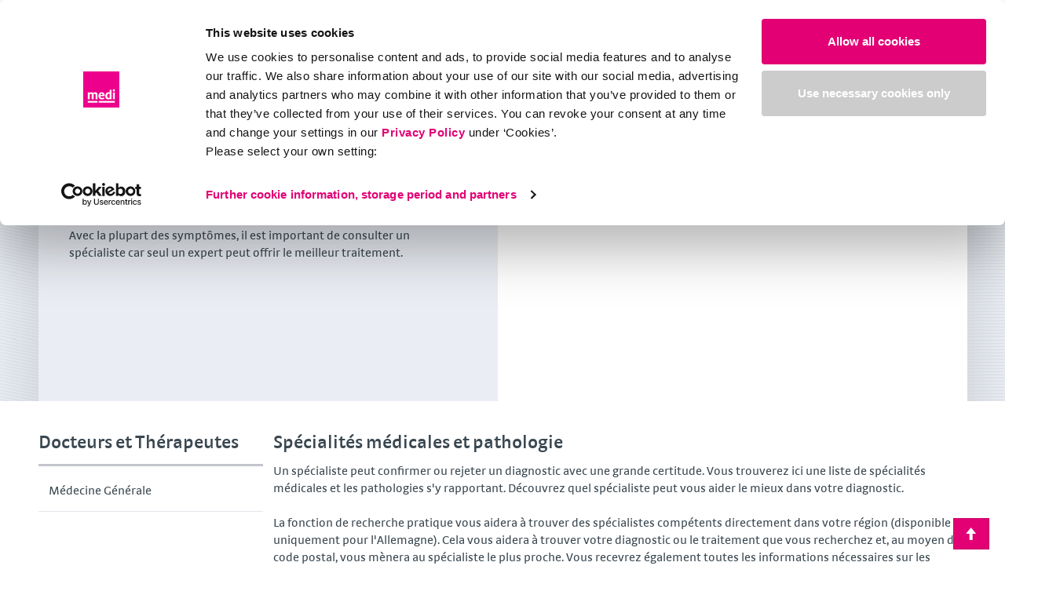

--- FILE ---
content_type: text/html; charset=utf-8
request_url: https://www.medi-france.com/sante/docteurs-therapeutes/
body_size: 12351
content:
<!DOCTYPE html>
<html class="no-js" lang="fr-FR">
<head>

<meta charset="utf-8">
<!-- 
	This website is powered by TYPO3 - inspiring people to share!
	TYPO3 is a free open source Content Management Framework initially created by Kasper Skaarhoj and licensed under GNU/GPL.
	TYPO3 is copyright 1998-2023 of Kasper Skaarhoj. Extensions are copyright of their respective owners.
	Information and contribution at https://typo3.org/
-->

<base href="https://www.medi-france.com/">

<title>Docteurs et Thérapeutes</title>
<meta name="static-file-server" content="https://sf.medi.de">
<meta name="static-file-version" content="1-17-16">
<meta name="frontend-provider-version" content="5.26.5">
<meta name="generator" content="TYPO3 CMS">
<meta name="viewport" content="width=device-width, initial-scale=1">
<meta name="application-name" content="Webpage">
<meta name="robots" content="index,follow">
<meta name="revisit-after" content="7 days">
<meta name="copyright" content="www.medi-france.com, medi">
<meta name="description" content="Vous souhaitez savoir quel médecin ou thérapeute pour quel pathologie ? Avec la plupart des symptômes, il est important de consulter un spécialiste car seul un expert peut offrir le meilleur traitement.">









<meta name="Last-Modified" content="2025-01-21T08:37:13+01:00" /><script>document.documentElement.className = document.documentElement.className.replace( 'no-js', 'js' );</script><link rel="preload" href="https://sf.medi.de/fonts/SkolarSansPEWeb-Rg.woff2" as="font" type="font/woff2" crossorigin="">
<link rel="preload" href="https://sf.medi.de/fonts/SkolarSansPEWeb-It.woff2" as="font" type="font/woff2" crossorigin="">
<link rel="preload" href="https://sf.medi.de/fonts/SkolarSansPEWeb-Sb.woff2" as="font" type="font/woff2" crossorigin="">
<link rel="preload" href="https://sf.medi.de/fonts/SkolarSansPEWeb-SbIt.woff2" as="font" type="font/woff2" crossorigin="">
<link rel="preload" href="https://sf.medi.de/fonts/SkolarSansPEWeb-Me.woff2" as="font" type="font/woff2" crossorigin="">
<link rel="preload" href="https://sf.medi.de/fonts/SkolarSansPEWeb-MeIt.woff2" as="font" type="font/woff2" crossorigin=""><link rel="Shortcut Icon" type="image/x-icon" href="https://sf.medi.de/logo/favicon.ico" />
<link rel="Shortcut Icon" type="image/png" href="https://sf.medi.de/logo/favicon.png" />
<link rel="dns-prefetch" href="https://d1x58880l20hhz.cloudfront.net">
<!-- Open Graph Data -->
<meta property="og:title" content="Docteurs et Thérapeutes">
<meta property="og:description" content="Vous souhaitez savoir quel médecin ou thérapeute pour quel pathologie ? Avec la plupart des symptômes, il est important de consulter un spécialiste car seul un expert peut offrir le meilleur traitement.">
<meta property="og:url" content="https://www.medi-france.com/sante/docteurs-therapeutes/">
<meta property="og:type" content="article">
<meta property="og:image" content="https://d2knizs14zswiq.cloudfront.net/stage-medi-fr-AWS/8/a/csm_surgeon-doctor-m-41535_718af27583.jpeg">
<!-- Twitter Card -->
<meta name="twitter:title" content="Docteurs et Thérapeutes">
<meta name="twitter:description" content="Vous souhaitez savoir quel médecin ou thérapeute pour quel pathologie ? Avec la plupart des symptômes, il est important de consulter un spécialiste car seul un expert peut offrir le meilleur traitement.">
<meta name="twitter:card" content="summary">
<meta name="twitter:url" content="https://www.medi-france.com/sante/docteurs-therapeutes/">
<meta name="twitter:image" content="https://d2knizs14zswiq.cloudfront.net/stage-medi-fr-AWS/8/a/csm_surgeon-doctor-m-41535_718af27583.jpeg">

<link rel="dns-prefetch" href="https://medi-typo3-shared-deprecated.s3.amazonaws.com">
<!-- This site is optimized with the Yoast SEO for TYPO3 plugin - https://yoast.com/typo3-extensions-seo/ -->
<script type="application/ld+json">[{"@context":"https:\/\/www.schema.org","@type":"BreadcrumbList","itemListElement":[{"@type":"ListItem","position":1,"item":{"@id":"https:\/\/www.medi-france.com\/","name":"medi"}},{"@type":"ListItem","position":2,"item":{"@id":"https:\/\/www.medi-france.com\/sante\/","name":"Sant\u00e9"}},{"@type":"ListItem","position":3,"item":{"@id":"https:\/\/www.medi-france.com\/sante\/docteurs-therapeutes\/","name":"Docteurs et Th\u00e9rapeutes"}}]}];</script>
<link rel="canonical" href="https://www.medi-france.com/sante/docteurs-therapeutes/"/>

<!-- VhsAssetsDependenciesLoaded bootstrap.css,style.css,GoogleTagManager,medi.min.js,searchStyles -->
<link rel="stylesheet" href="https://sf.medi.de/style-1-17-16/css/bootstrap.min.css" />
<link rel="stylesheet" href="https://sf.medi.de/style-1-17-16/css/style.min.css" />
<link rel="stylesheet" href="https://www.medi-france.com/typo3temp/assets/vhs-assets-searchStyles.css?1758805936" />
<script type="text/javascript">
//Google Tag Manager
(function(w,d,s,l,i){w[l]=w[l]||[];w[l].push({'gtm.start':
        new Date().getTime(),event:'gtm.js'});var f=d.getElementsByTagName(s)[0],
    j=d.createElement(s),dl=l!='dataLayer'?'&l='+l:'';j.async=true;j.src=
    'https://www.googletagmanager.com/gtm.js?id='+i+dl;f.parentNode.insertBefore(j,f);
    })(window,document,'script','dataLayer','GTM-M7VJZQP');
//End Google Tag Manager
    if(''){
        function gtag(){dataLayer.push(arguments);}
        gtag('js',new Date());
        gtag('config','');
    }
    </script></head>
<body itemtype="http://schema.org/MedicalWebPage" itemscope item data-pid="978" data-rating="page-978">











    



        
            
    

    <!-- Google Tag Manager (noscript) -->
    <noscript><iframe src="https://www.googletagmanager.com/ns.html?id=GTM-M7VJZQP"
                      height="0" width="0" style="display:none;visibility:hidden"></iframe></noscript>
    <!-- End Google Tag Manager (noscript) -->

        
    

<header class="site-header logo-extened" id="site-header">
    <div class="container" itemscope itemtype="http://schema.org/Organization">

        
        <a itemprop="url" class="logo" href="https://www.medi-france.com/">
            <img itemprop="logo"
                 title="medi"
                 alt="medi - Logo"
                 src="https://sf.medi.de/style-1-17-16/Images/medi-logo.svg" />
        </a>

        

        
    

    

    <nav class="navbar navbar-static-top navbar-small meta-navigation" data-nav-elements="0-0">
        <ul class="nav nav-pills nav-pills-visible">
            <li class="dropdown meta-login">

                
            </li>

            

            

            <li class="meta-toggle">
                <button type="button" class="c-mainnav-toggle js-c-mainnav-toggle" title="">
                    <i class="icon icon-mobile-menu"></i>
                </button>
            </li>

        </ul>
    </nav>

        
        
                
    
    <div id="algolia_search" class="medi-react-component-from-json" data-loadable-chunks="AlgoliaInstantSearch" data-content-url="[data-uri]" data-lazy-css="https://www.medi-france.com/typo3conf/ext/mediprovider/Resources/Public/ReactBuild/Styles/search-lazy.css"></div>

            
    </div>

    <!-- Main Menue -->

    


<!-- Mainmenu -->

<nav class="c-mainnav has--bottom js-mainnav" role="main-navigation">
    <span class="c-mainnav__tablet-background js-c-mainnav-toggle"></span>

    <div class="container">

        <ul class="c-mainnav__list">

            
                <!-- Erste Ebene -->
                
                    
                            <li class="c-mainnav__item has--subItems">
                                <a class="c-mainnav__link" title="Produits medi" target="_self" href="https://www.medi-france.com/produits/">Produits<span class="c-mainnav__caret js-c-mainnav-sub-toggle caret"></span>
                                </a>

                                <div class="c-mainnav__subListContainer">
                                    
                                    

                                    <div class="c-mainnav__background"></div>
                                    
                                    <div class="c-mainnav__subListWrapper">

                                        <!-- Zweite Ebene -->

                                        
                                            
                                            <div class="c-mainnav__itemWrapper col-md-9">
                                                
                                                    <ul class="c-mainnav__subList has--subItems">
                                                        
                                                                <li class="c-mainnav__subListHeadline">
                                                                    <a class="c-mainnav__subListLink" title="Les marques et les points forts de medi" target="_self" href="https://www.medi-france.com/produits/points-forts/">
                                                                        Les marques et les points forts
                                                                    </a>
                                                                    <span class="c-mainnav__caret js-c-mainnav-sub-toggle caret"></span>
                                                                </li>
                                                                    <!-- Dritte Ebene -->
                                                                    
                                                                        
                                                                            <li class="c-mainnav__subListItem">
                                                                                <a class="c-mainnav__subListLink" title=" Couleurs tendance" target="_self" href="https://www.medi-france.com/produits/points-forts/couleurs-tendance/">
                                                                                     Couleurs tendance
                                                                                </a>
                                                                            </li>
                                                                        
                                                                            <li class="c-mainnav__subListItem">
                                                                                <a class="c-mainnav__subListLink" title=" Les ceintures lombaires de medi" target="_self" href="https://www.medi-france.com/produits/points-forts/ceintures-lombaires/">
                                                                                     Ceintures lombaires
                                                                                </a>
                                                                            </li>
                                                                        
                                                                        
                                                                    
                                                            
                                                    </ul>
                                                
                                                    <ul class="c-mainnav__subList has--subItems">
                                                        
                                                                <li class="c-mainnav__subListHeadline">
                                                                    <a class="c-mainnav__subListLink" title="Extras" target="_self" href="https://www.medi-france.com/produits/extras/">
                                                                        Extras
                                                                    </a>
                                                                    <span class="c-mainnav__caret js-c-mainnav-sub-toggle caret"></span>
                                                                </li>
                                                                    <!-- Dritte Ebene -->
                                                                    
                                                                        
                                                                            <li class="c-mainnav__subListItem">
                                                                                <a class="c-mainnav__subListLink" title=" Caractéristiques | Détails d'un confort amélioré" target="_self" href="https://www.medi-france.com/produits/extras/caracteristiques/">
                                                                                     Caractéristiques
                                                                                </a>
                                                                            </li>
                                                                        
                                                                            <li class="c-mainnav__subListItem">
                                                                                <a class="c-mainnav__subListLink" title=" Orné de cristaux" target="_self" href="https://www.medi-france.com/produits/extras/orne-de-cristaux/">
                                                                                     Orné de cristaux
                                                                                </a>
                                                                            </li>
                                                                        
                                                                            <li class="c-mainnav__subListItem">
                                                                                <a class="c-mainnav__subListLink" title=" Qualité et normes" target="_self" href="https://www.medi-france.com/produits/extras/qualite-et-normes/">
                                                                                     Qualité et normes
                                                                                </a>
                                                                            </li>
                                                                        
                                                                            <li class="c-mainnav__subListItem">
                                                                                <a class="c-mainnav__subListLink" title=" Label CE" target="_self" href="https://www.medi-france.com/produits/extras/label-ce/">
                                                                                     Label CE
                                                                                </a>
                                                                            </li>
                                                                        
                                                                            <li class="c-mainnav__subListItem">
                                                                                <a class="c-mainnav__subListLink" title=" Label de qualité" target="_self" href="https://www.medi-france.com/produits/extras/label-de-qualite/">
                                                                                     Label de qualité
                                                                                </a>
                                                                            </li>
                                                                        
                                                                            <li class="c-mainnav__subListItem">
                                                                                <a class="c-mainnav__subListLink" title=" DIN EN ISO 9001:2008" target="_self" href="https://www.medi-france.com/produits/extras/din-en-iso-90012008/">
                                                                                     DIN EN ISO 9001:2008
                                                                                </a>
                                                                            </li>
                                                                        
                                                                        
                                                                            <li class="c-mainnav__subListItem subListItem--more">
                                                                                <a class="c-mainnav__subListLink" title="Extras" href="https://www.medi-france.com/produits/extras/">
                                                                                    plus...
                                                                                </a>
                                                                            </li>
                                                                        
                                                                    
                                                            
                                                    </ul>
                                                
                                                    <ul class="c-mainnav__subList has--subItems">
                                                        
                                                                <li class="c-mainnav__subListHeadline">
                                                                    <a class="c-mainnav__subListLink" title="Bas de contention medi – modernes et personnalisés | medi" target="_self" href="https://www.medi-france.com/produits/compression-medicale/">
                                                                        Systèmes de compression médicale
                                                                    </a>
                                                                    <span class="c-mainnav__caret js-c-mainnav-sub-toggle caret"></span>
                                                                </li>
                                                                    <!-- Dritte Ebene -->
                                                                    
                                                                        
                                                                            <li class="c-mainnav__subListItem">
                                                                                <a class="c-mainnav__subListLink" title=" Systèmes de compression médicale | Traitement de base des troubles veineux" target="_self" href="https://www.medi-france.com/produits/compression-medicale/traitement-troubles-veineux/">
                                                                                     Traitement de base des troubles veineux
                                                                                </a>
                                                                            </li>
                                                                        
                                                                            <li class="c-mainnav__subListItem">
                                                                                <a class="c-mainnav__subListLink" title=" Acheter bas de contention de voyage en magasin spécialisé | medi" target="_self" href="https://www.medi-france.com/produits/compression-medicale/bas-voyage/">
                                                                                     Bas de voyage
                                                                                </a>
                                                                            </li>
                                                                        
                                                                        
                                                                    
                                                            
                                                    </ul>
                                                
                                                    <ul class="c-mainnav__subList has--subItems">
                                                        
                                                                <li class="c-mainnav__subListHeadline">
                                                                    <a class="c-mainnav__subListLink" title="Produits de compression cliniques – MTPS et accessoires | medi" target="_self" href="https://www.medi-france.com/produits/produits-hospitalier/">
                                                                        Produits à usage hospitalier
                                                                    </a>
                                                                    <span class="c-mainnav__caret js-c-mainnav-sub-toggle caret"></span>
                                                                </li>
                                                                    <!-- Dritte Ebene -->
                                                                    
                                                                        
                                                                            <li class="c-mainnav__subListItem">
                                                                                <a class="c-mainnav__subListLink" title=" Aide à l’enfilage" target="_self" href="https://www.medi-france.com/produits/produits-hospitalier/aides-enfilage-prophylaxie-thrombose/">
                                                                                     Aide à l’enfilage
                                                                                </a>
                                                                            </li>
                                                                        
                                                                        
                                                                    
                                                            
                                                    </ul>
                                                
                                                    <ul class="c-mainnav__subList has--subItems">
                                                        
                                                                <li class="c-mainnav__subListHeadline">
                                                                    <a class="c-mainnav__subListLink" title="Bandages à confort de port élevé | medi" target="_self" href="https://www.medi-france.com/produits/bandages-souples/">
                                                                        Bandages souples
                                                                    </a>
                                                                    <span class="c-mainnav__caret js-c-mainnav-sub-toggle caret"></span>
                                                                </li>
                                                                    <!-- Dritte Ebene -->
                                                                    
                                                                        
                                                                            <li class="c-mainnav__subListItem">
                                                                                <a class="c-mainnav__subListLink" title=" Les genouillères stabilisent le genou | medi" target="_self" href="https://www.medi-france.com/produits/bandages-souples/genouilleres/">
                                                                                     Genouillères
                                                                                </a>
                                                                            </li>
                                                                        
                                                                            <li class="c-mainnav__subListItem">
                                                                                <a class="c-mainnav__subListLink" title=" Chevillères – Protection efficace de la cheville | medi" target="_self" href="https://www.medi-france.com/produits/bandages-souples/chevilleres/">
                                                                                     Chevillères
                                                                                </a>
                                                                            </li>
                                                                        
                                                                            <li class="c-mainnav__subListItem">
                                                                                <a class="c-mainnav__subListLink" title=" Bandages du tendon d'Achille: stabilisation achilléenne | medi" target="_self" href="https://www.medi-france.com/produits/bandages-souples/chevilleres-de-protection-achilleenne/">
                                                                                     Chevillères de protection achilléenne
                                                                                </a>
                                                                            </li>
                                                                        
                                                                            <li class="c-mainnav__subListItem">
                                                                                <a class="c-mainnav__subListLink" title=" Coudières pour tennis elbow, sport et quotidien | medi" target="_self" href="https://www.medi-france.com/produits/bandages-souples/bandages-de-coude/">
                                                                                     Bandages de coude
                                                                                </a>
                                                                            </li>
                                                                        
                                                                        
                                                                    
                                                            
                                                    </ul>
                                                
                                                    <ul class="c-mainnav__subList has--subItems">
                                                        
                                                                <li class="c-mainnav__subListHeadline">
                                                                    <a class="c-mainnav__subListLink" title="Orthèses – Aperçu des produits et possibilités d'emploi | medi" target="_self" href="https://www.medi-france.com/produits/ortheses/">
                                                                        Orthèses/attelles
                                                                    </a>
                                                                    <span class="c-mainnav__caret js-c-mainnav-sub-toggle caret"></span>
                                                                </li>
                                                                    <!-- Dritte Ebene -->
                                                                    
                                                                        
                                                                            <li class="c-mainnav__subListItem">
                                                                                <a class="c-mainnav__subListLink" title=" Minerves pour stabiliser le rachis cervical | medi" target="_self" href="https://www.medi-france.com/produits/ortheses/colliers-cervicaux/">
                                                                                     Colliers cervicaux
                                                                                </a>
                                                                            </li>
                                                                        
                                                                            <li class="c-mainnav__subListItem">
                                                                                <a class="c-mainnav__subListLink" title=" Sangles claviculaires medi" target="_self" href="https://www.medi-france.com/produits/ortheses/sangles-claviculaires/">
                                                                                     Sangles claviculaires
                                                                                </a>
                                                                            </li>
                                                                        
                                                                            <li class="c-mainnav__subListItem">
                                                                                <a class="c-mainnav__subListLink" title=" Orthèses d'épaule – Immobiliser et soulager l'épaule | medi" target="_self" href="https://www.medi-france.com/produits/ortheses/ortheses-depaule/">
                                                                                     Orthèses d'épaule
                                                                                </a>
                                                                            </li>
                                                                        
                                                                            <li class="c-mainnav__subListItem">
                                                                                <a class="c-mainnav__subListLink" title=" Orthèses de poignet pour l'immobilisation ou stabilisation | medi" target="_self" href="https://www.medi-france.com/produits/ortheses/ortheses-de-poignet/">
                                                                                     Orthèses de poignet
                                                                                </a>
                                                                            </li>
                                                                        
                                                                            <li class="c-mainnav__subListItem">
                                                                                <a class="c-mainnav__subListLink" title=" Orthèses de pouce – Attelles pour l'immobilisation | medi" target="_self" href="https://www.medi-france.com/produits/ortheses/ortheses-de-pouce/">
                                                                                     Orthèses de pouce
                                                                                </a>
                                                                            </li>
                                                                        
                                                                            <li class="c-mainnav__subListItem">
                                                                                <a class="c-mainnav__subListLink" title=" Orthèses de dos – stabiliser et redresser la colonne | medi" target="_self" href="https://www.medi-france.com/produits/ortheses/bandages-et-ceintures-lombaires/">
                                                                                     Bandages et ceintures lombaires
                                                                                </a>
                                                                            </li>
                                                                        
                                                                            <li class="c-mainnav__subListItem">
                                                                                <a class="c-mainnav__subListLink" title=" Orthèses de genou pour stabilisation ou immobilisation | medi" target="_self" href="https://www.medi-france.com/produits/ortheses/attelles-de-genou/">
                                                                                     Attelles de genou
                                                                                </a>
                                                                            </li>
                                                                        
                                                                            <li class="c-mainnav__subListItem">
                                                                                <a class="c-mainnav__subListLink" title=" Orthèses medi pour l'articulation tibio-tarsienne medi" target="_self" href="https://www.medi-france.com/produits/ortheses/ortheses-medi-pour-larticulation-tibio-tarsienne/">
                                                                                     Orthèses medi pour l'articulation tibio-tarsienne
                                                                                </a>
                                                                            </li>
                                                                        
                                                                            <li class="c-mainnav__subListItem">
                                                                                <a class="c-mainnav__subListLink" title=" Chevillères medi" target="_self" href="https://www.medi-france.com/produits/ortheses/chevilleres/">
                                                                                     Chevillères
                                                                                </a>
                                                                            </li>
                                                                        
                                                                        
                                                                            <li class="c-mainnav__subListItem subListItem--more">
                                                                                <a class="c-mainnav__subListLink" title="Orthèses – Aperçu des produits et possibilités d'emploi | medi" href="https://www.medi-france.com/produits/ortheses/">
                                                                                    plus...
                                                                                </a>
                                                                            </li>
                                                                        
                                                                    
                                                            
                                                    </ul>
                                                
                                                    <ul class="c-mainnav__subList has--subItems">
                                                        
                                                                <li class="c-mainnav__subListHeadline">
                                                                    <a class="c-mainnav__subListLink" title="Accessoires medi" target="_self" href="https://www.medi-france.com/produits/accessoires/">
                                                                        Accessoires
                                                                    </a>
                                                                    <span class="c-mainnav__caret js-c-mainnav-sub-toggle caret"></span>
                                                                </li>
                                                                    <!-- Dritte Ebene -->
                                                                    
                                                                        
                                                                            <li class="c-mainnav__subListItem">
                                                                                <a class="c-mainnav__subListLink" title=" Produits de soin de la peau pour les porteurs de bas | medi" target="_self" href="https://www.medi-france.com/produits/accessoires/aides-au-traitement/">
                                                                                     Aides au traitement
                                                                                </a>
                                                                            </li>
                                                                        
                                                                            <li class="c-mainnav__subListItem">
                                                                                <a class="c-mainnav__subListLink" title=" Aides à l'enfilage et au retrait des bas de contention | medi" target="_self" href="https://www.medi-france.com/produits/accessoires/aides-a-lenfilage-et-au-retrait-des-bas/">
                                                                                     Aides à l'enfilage et au retrait des bas
                                                                                </a>
                                                                            </li>
                                                                        
                                                                        
                                                                    
                                                            
                                                    </ul>
                                                
                                            </div>

                                            <div class="c-mainnav__teaserWrapper col-md-3 ">
                                                
                                                

                                            </div>
                                        

                                        

                                    </div>
                                </div>

                            </li>
                        
                
                    
                            <li class="c-mainnav__item has--subItems">
                                <a class="is--active c-mainnav__link" title="medi | Santé" target="_self" href="https://www.medi-france.com/sante/">Santé<span class="c-mainnav__caret js-c-mainnav-sub-toggle caret"></span>
                                </a>

                                <div class="c-mainnav__subListContainer">
                                    
                                    

                                    <div class="c-mainnav__background"></div>
                                    
                                    <div class="c-mainnav__subListWrapper">

                                        <!-- Zweite Ebene -->

                                        
                                            
                                            <div class="c-mainnav__itemWrapper col-md-9">
                                                
                                                    <ul class="c-mainnav__subList has--subItems">
                                                        
                                                                <li class="c-mainnav__subListHeadline">
                                                                    <a class="c-mainnav__subListLink" title="Produits medi" target="_self" href="https://www.medi-france.com/sante/produits/">
                                                                        Produits
                                                                    </a>
                                                                    <span class="c-mainnav__caret js-c-mainnav-sub-toggle caret"></span>
                                                                </li>
                                                                    <!-- Dritte Ebene -->
                                                                    
                                                                        
                                                                            <li class="c-mainnav__subListItem">
                                                                                <a class="c-mainnav__subListLink" title=" Extras" target="_self" href="https://www.medi-france.com/sante/produits/extras/">
                                                                                     Extras
                                                                                </a>
                                                                            </li>
                                                                        
                                                                            <li class="c-mainnav__subListItem">
                                                                                <a class="c-mainnav__subListLink" title=" Systèmes de compression médicale | Phlébologie" target="_self" href="https://www.medi-france.com/sante/produits/systemes-de-compression-medicale/">
                                                                                     Systèmes de compression médicale
                                                                                </a>
                                                                            </li>
                                                                        
                                                                            <li class="c-mainnav__subListItem">
                                                                                <a class="c-mainnav__subListLink" title=" Produits destinés à l'usage hospitalier" target="_self" href="https://www.medi-france.com/sante/produits/produits-destines-a-lusage-hospitalier/">
                                                                                     Produits destinés à l'usage hospitalier
                                                                                </a>
                                                                            </li>
                                                                        
                                                                            <li class="c-mainnav__subListItem">
                                                                                <a class="c-mainnav__subListLink" title=" Bandages souples medi" target="_self" href="https://www.medi-france.com/sante/produits/bandages-souples/">
                                                                                     Bandages souples
                                                                                </a>
                                                                            </li>
                                                                        
                                                                            <li class="c-mainnav__subListItem">
                                                                                <a class="c-mainnav__subListLink" title=" Orthèses et attelles medi" target="_self" href="https://www.medi-france.com/sante/produits/orthesesattelles/">
                                                                                     Orthèses/attelles
                                                                                </a>
                                                                            </li>
                                                                        
                                                                            <li class="c-mainnav__subListItem">
                                                                                <a class="c-mainnav__subListLink" title=" Accessoires from medi" target="_self" href="https://www.medi-france.com/sante/produits/accessoires/">
                                                                                     Accessoires
                                                                                </a>
                                                                            </li>
                                                                        
                                                                        
                                                                            <li class="c-mainnav__subListItem subListItem--more">
                                                                                <a class="c-mainnav__subListLink" title="Produits medi" href="https://www.medi-france.com/sante/produits/">
                                                                                    plus...
                                                                                </a>
                                                                            </li>
                                                                        
                                                                    
                                                            
                                                    </ul>
                                                
                                                    <ul class="c-mainnav__subList has--subItems">
                                                        
                                                                <li class="c-mainnav__subListHeadline">
                                                                    <a class="c-mainnav__subListLink" title="Diagnostic et traitement" target="_self" href="https://www.medi-france.com/sante/diagnostic-et-traitement/">
                                                                        Diagnostic et traitement
                                                                    </a>
                                                                    <span class="c-mainnav__caret js-c-mainnav-sub-toggle caret"></span>
                                                                </li>
                                                                    <!-- Dritte Ebene -->
                                                                    
                                                                        
                                                                            <li class="c-mainnav__subListItem">
                                                                                <a class="c-mainnav__subListLink" title=" Chirurgie esthétique" target="_self" href="https://www.medi-france.com/sante/diagnostic-et-traitement/chirurgie-esthetique/">
                                                                                     Chirurgie esthétique
                                                                                </a>
                                                                            </li>
                                                                        
                                                                            <li class="c-mainnav__subListItem">
                                                                                <a class="c-mainnav__subListLink" title=" Lésion ligamentaire" target="_self" href="https://www.medi-france.com/sante/diagnostic-et-traitement/lesion-ligamentaire/">
                                                                                     Lésion ligamentaire
                                                                                </a>
                                                                            </li>
                                                                        
                                                                            <li class="c-mainnav__subListItem">
                                                                                <a class="c-mainnav__subListLink" title=" Douleur articulaire – un signe d’arthrose ?" target="_self" href="https://www.medi-france.com/sante/diagnostic-et-traitement/douleur-articulaire/">
                                                                                     Douleur articulaire
                                                                                </a>
                                                                            </li>
                                                                        
                                                                            <li class="c-mainnav__subListItem">
                                                                                <a class="c-mainnav__subListLink" title=" Douleur du genou" target="_self" href="https://www.medi-france.com/sante/diagnostic-et-traitement/douleur-du-genou/">
                                                                                     Douleur du genou
                                                                                </a>
                                                                            </li>
                                                                        
                                                                            <li class="c-mainnav__subListItem">
                                                                                <a class="c-mainnav__subListLink" title=" Traitement compressif" target="_self" href="https://www.medi-france.com/sante/diagnostic-et-traitement/traitement-compressif/">
                                                                                     Traitement compressif
                                                                                </a>
                                                                            </li>
                                                                        
                                                                            <li class="c-mainnav__subListItem">
                                                                                <a class="c-mainnav__subListLink" title=" Rupture du ligament croisé" target="_self" href="https://www.medi-france.com/sante/diagnostic-et-traitement/rupture-du-ligament-croise/">
                                                                                     Rupture du ligament croisé
                                                                                </a>
                                                                            </li>
                                                                        
                                                                            <li class="c-mainnav__subListItem">
                                                                                <a class="c-mainnav__subListLink" title=" Le lipœdème est un trouble de la répartition des tissus adipeux au niveau des cuisses, des jambes et des hanches" target="_self" href="https://www.medi-france.com/sante/diagnostic-et-traitement/lipoedeme/">
                                                                                     Lipœdème
                                                                                </a>
                                                                            </li>
                                                                        
                                                                            <li class="c-mainnav__subListItem">
                                                                                <a class="c-mainnav__subListLink" title=" Embolie pulmonaire" target="_self" href="https://www.medi-france.com/sante/diagnostic-et-traitement/embolie-pulmonaire/">
                                                                                     Embolie pulmonaire
                                                                                </a>
                                                                            </li>
                                                                        
                                                                            <li class="c-mainnav__subListItem">
                                                                                <a class="c-mainnav__subListLink" title=" Lymphœdème – lorsque la lymphe ne peut pas circuler correctement vers le cœur et s’accumule" target="_self" href="https://www.medi-france.com/sante/diagnostic-et-traitement/lymphoedeme/">
                                                                                     Lymphœdème
                                                                                </a>
                                                                            </li>
                                                                        
                                                                            <li class="c-mainnav__subListItem">
                                                                                <a class="c-mainnav__subListLink" title=" Blessure du ménisque" target="_self" href="https://www.medi-france.com/sante/diagnostic-et-traitement/blessure-du-menisque/">
                                                                                     Blessure du ménisque
                                                                                </a>
                                                                            </li>
                                                                        
                                                                            <li class="c-mainnav__subListItem">
                                                                                <a class="c-mainnav__subListLink" title=" Ulcère veineux de la jambe" target="_self" href="https://www.medi-france.com/sante/diagnostic-et-traitement/ulcere-veineux-jambe/">
                                                                                     Ulcère veineux de la jambe
                                                                                </a>
                                                                            </li>
                                                                        
                                                                            <li class="c-mainnav__subListItem">
                                                                                <a class="c-mainnav__subListLink" title=" L’ostéoporose (atrophie osseuse) est une maladie largement répandue." target="_self" href="https://www.medi-france.com/sante/diagnostic-et-traitement/osteoporose/">
                                                                                     Ostéoporose
                                                                                </a>
                                                                            </li>
                                                                        
                                                                            <li class="c-mainnav__subListItem">
                                                                                <a class="c-mainnav__subListLink" title=" Thrombose du voyage – syndrome de la classe touriste" target="_self" href="https://www.medi-france.com/sante/diagnostic-et-traitement/thrombose-du-voyage/">
                                                                                     Thrombose du voyage
                                                                                </a>
                                                                            </li>
                                                                        
                                                                            <li class="c-mainnav__subListItem">
                                                                                <a class="c-mainnav__subListLink" title=" Maux de dos – comment traiter les maux de dos ?" target="_self" href="https://www.medi-france.com/sante/diagnostic-et-traitement/maux-de-dos/">
                                                                                     Maux de dos
                                                                                </a>
                                                                            </li>
                                                                        
                                                                            <li class="c-mainnav__subListItem">
                                                                                <a class="c-mainnav__subListLink" title=" Tendinopathie" target="_self" href="https://www.medi-france.com/sante/diagnostic-et-traitement/tendinopathie/">
                                                                                     Tendinopathie
                                                                                </a>
                                                                            </li>
                                                                        
                                                                            <li class="c-mainnav__subListItem">
                                                                                <a class="c-mainnav__subListLink" title=" Épaule gelée" target="_self" href="https://www.medi-france.com/sante/diagnostic-et-traitement/epaule-gelee/">
                                                                                     Épaule gelée
                                                                                </a>
                                                                            </li>
                                                                        
                                                                            <li class="c-mainnav__subListItem">
                                                                                <a class="c-mainnav__subListLink" title=" Thrombose veineuse profonde" target="_self" href="https://www.medi-france.com/sante/diagnostic-et-traitement/thrombose/">
                                                                                     Thrombose
                                                                                </a>
                                                                            </li>
                                                                        
                                                                            <li class="c-mainnav__subListItem">
                                                                                <a class="c-mainnav__subListLink" title=" Maladies veineuses – le gonflement des chevilles et des jambes peut être traité" target="_self" href="https://www.medi-france.com/sante/diagnostic-et-traitement/maladies-veineuses/">
                                                                                     Maladies veineuses
                                                                                </a>
                                                                            </li>
                                                                        
                                                                            <li class="c-mainnav__subListItem">
                                                                                <a class="c-mainnav__subListLink" title=" Traitement veineux" target="_self" href="https://www.medi-france.com/sante/diagnostic-et-traitement/traitement-veineux/">
                                                                                     Traitement veineux
                                                                                </a>
                                                                            </li>
                                                                        
                                                                        
                                                                            <li class="c-mainnav__subListItem subListItem--more">
                                                                                <a class="c-mainnav__subListLink" title="Diagnostic et traitement" href="https://www.medi-france.com/sante/diagnostic-et-traitement/">
                                                                                    plus...
                                                                                </a>
                                                                            </li>
                                                                        
                                                                    
                                                            
                                                    </ul>
                                                
                                                    <ul class="c-mainnav__subList has--subItems">
                                                        
                                                                <li class="c-mainnav__subListHeadline">
                                                                    <a class="c-mainnav__subListLink" title="La fascination du corps humain" target="_self" href="https://www.medi-france.com/sante/le-corps-humain/">
                                                                        Le corps humain
                                                                    </a>
                                                                    <span class="c-mainnav__caret js-c-mainnav-sub-toggle caret"></span>
                                                                </li>
                                                                    <!-- Dritte Ebene -->
                                                                    
                                                                        
                                                                            <li class="c-mainnav__subListItem">
                                                                                <a class="c-mainnav__subListLink" title=" Coude - Anatomie et symptômes" target="_self" href="https://www.medi-france.com/sante/le-corps-humain/coude/">
                                                                                     Coude
                                                                                </a>
                                                                            </li>
                                                                        
                                                                            <li class="c-mainnav__subListItem">
                                                                                <a class="c-mainnav__subListLink" title=" Articulations" target="_self" href="https://www.medi-france.com/sante/le-corps-humain/articulations/">
                                                                                     Articulations
                                                                                </a>
                                                                            </li>
                                                                        
                                                                            <li class="c-mainnav__subListItem">
                                                                                <a class="c-mainnav__subListLink" title=" La peau : un organe multifonction qui a des exigences" target="_self" href="https://www.medi-france.com/sante/le-corps-humain/peau/">
                                                                                     La peau
                                                                                </a>
                                                                            </li>
                                                                        
                                                                            <li class="c-mainnav__subListItem">
                                                                                <a class="c-mainnav__subListLink" title=" Système Cardiovasculaire" target="_self" href="https://www.medi-france.com/sante/le-corps-humain/systeme-cardiovasculaire/">
                                                                                     Système Cardiovasculaire
                                                                                </a>
                                                                            </li>
                                                                        
                                                                            <li class="c-mainnav__subListItem">
                                                                                <a class="c-mainnav__subListLink" title=" Dos : Un dos fort pour une vie meilleure" target="_self" href="https://www.medi-france.com/sante/le-corps-humain/dos/">
                                                                                     Dos
                                                                                </a>
                                                                            </li>
                                                                        
                                                                            <li class="c-mainnav__subListItem">
                                                                                <a class="c-mainnav__subListLink" title=" Épaule — anatomie de l’articulation de l’épaule" target="_self" href="https://www.medi-france.com/sante/le-corps-humain/epaule/">
                                                                                     Épaule
                                                                                </a>
                                                                            </li>
                                                                        
                                                                            <li class="c-mainnav__subListItem">
                                                                                <a class="c-mainnav__subListLink" title=" Tendons et ligaments" target="_self" href="https://www.medi-france.com/sante/le-corps-humain/tendons-ligaments/">
                                                                                     Tendons et ligaments
                                                                                </a>
                                                                            </li>
                                                                        
                                                                            <li class="c-mainnav__subListItem">
                                                                                <a class="c-mainnav__subListLink" title=" Valvules veineuses" target="_self" href="https://www.medi-france.com/sante/le-corps-humain/valvules-veineuses/">
                                                                                     Valvules veineuses
                                                                                </a>
                                                                            </li>
                                                                        
                                                                        
                                                                            <li class="c-mainnav__subListItem subListItem--more">
                                                                                <a class="c-mainnav__subListLink" title="La fascination du corps humain" href="https://www.medi-france.com/sante/le-corps-humain/">
                                                                                    plus...
                                                                                </a>
                                                                            </li>
                                                                        
                                                                    
                                                            
                                                    </ul>
                                                
                                                    <ul class="c-mainnav__subList has--subItems">
                                                        
                                                                <li class="c-mainnav__subListHeadline">
                                                                    <a class="c-mainnav__subListLink" title="Vie saine" target="_self" href="https://www.medi-france.com/sante/vie-saine/">
                                                                        Vie saine
                                                                    </a>
                                                                    <span class="c-mainnav__caret js-c-mainnav-sub-toggle caret"></span>
                                                                </li>
                                                                    <!-- Dritte Ebene -->
                                                                    
                                                                        
                                                                            <li class="c-mainnav__subListItem">
                                                                                <a class="c-mainnav__subListLink" title=" Sports et loisirs - Profitez pleinement de vos loisirs et pratiquez des sports sains" target="_self" href="https://www.medi-france.com/sante/vie-saine/sports-loisirs/">
                                                                                     Sports et loisirs
                                                                                </a>
                                                                            </li>
                                                                        
                                                                            <li class="c-mainnav__subListItem">
                                                                                <a class="c-mainnav__subListLink" title=" Régime équilibré - Conseils pour une alimentation saine au travail" target="_self" href="https://www.medi-france.com/sante/vie-saine/regime-equilibre/">
                                                                                     Régime équilibré
                                                                                </a>
                                                                            </li>
                                                                        
                                                                            <li class="c-mainnav__subListItem">
                                                                                <a class="c-mainnav__subListLink" title=" Voyager en forme et détendu" target="_self" href="https://www.medi-france.com/sante/vie-saine/voyage/">
                                                                                     Voyage
                                                                                </a>
                                                                            </li>
                                                                        
                                                                            <li class="c-mainnav__subListItem">
                                                                                <a class="c-mainnav__subListLink" title=" Grossesse" target="_self" href="https://www.medi-france.com/sante/vie-saine/grossesse/">
                                                                                     Grossesse
                                                                                </a>
                                                                            </li>
                                                                        
                                                                            <li class="c-mainnav__subListItem">
                                                                                <a class="c-mainnav__subListLink" title=" Beauté et style de vie" target="_self" href="https://www.medi-france.com/sante/vie-saine/beaute/">
                                                                                     Beauté et style de vie
                                                                                </a>
                                                                            </li>
                                                                        
                                                                            <li class="c-mainnav__subListItem">
                                                                                <a class="c-mainnav__subListLink" title=" Soin de la peau - Soins intensifs de la peau durant le port de compression médicale" target="_self" href="https://www.medi-france.com/sante/vie-saine/soin-de-la-peau/">
                                                                                     Soin de la peau
                                                                                </a>
                                                                            </li>
                                                                        
                                                                        
                                                                            <li class="c-mainnav__subListItem subListItem--more">
                                                                                <a class="c-mainnav__subListLink" title="Vie saine" href="https://www.medi-france.com/sante/vie-saine/">
                                                                                    plus...
                                                                                </a>
                                                                            </li>
                                                                        
                                                                    
                                                            
                                                    </ul>
                                                
                                                    <ul class="c-mainnav__subList has--subItems">
                                                        
                                                                <li class="c-mainnav__subListHeadline">
                                                                    <a class="is--active c-mainnav__subListLink" title="Docteurs et Thérapeutes" target="_self" href="https://www.medi-france.com/sante/docteurs-therapeutes/">
                                                                        Docteurs et Thérapeutes
                                                                    </a>
                                                                    <span class="c-mainnav__caret js-c-mainnav-sub-toggle caret"></span>
                                                                </li>
                                                                    <!-- Dritte Ebene -->
                                                                    
                                                                        
                                                                            <li class="c-mainnav__subListItem">
                                                                                <a class="c-mainnav__subListLink" title=" Médecine Générale" target="_self" href="https://www.medi-france.com/sante/docteurs-therapeutes/medecine-generale/">
                                                                                     Médecine Générale
                                                                                </a>
                                                                            </li>
                                                                        
                                                                        
                                                                    
                                                            
                                                    </ul>
                                                
                                            </div>

                                            <div class="c-mainnav__teaserWrapper col-md-3 ">
                                                
                                                

                                            </div>
                                        

                                        

                                    </div>
                                </div>

                            </li>
                        
                
                    
                            <li class="c-mainnav__item has--subItems">
                                <a class="c-mainnav__link" title="medi | Le portail patient" target="_self" href="https://www.medi-france.com/patient/">Le portail patient<span class="c-mainnav__caret js-c-mainnav-sub-toggle caret"></span>
                                </a>

                                <div class="c-mainnav__subListContainer">
                                    
                                    

                                    <div class="c-mainnav__background"></div>
                                    
                                    <div class="c-mainnav__subListWrapper">

                                        <!-- Zweite Ebene -->

                                        
                                            
                                            <div class="c-mainnav__itemWrapper col-md-6 c-mainnav__itemWrapper-big-typo">
                                                
                                                    <ul class="c-mainnav__subList has--subItems">
                                                        
                                                                <li class="c-mainnav__subListHeadline">
                                                                    <a class="c-mainnav__subListLink" title="medi en action" target="_self" href="https://www.medi-france.com/patient/medi-en-action/">
                                                                        medi en action
                                                                    </a>
                                                                    <span class="c-mainnav__caret js-c-mainnav-sub-toggle caret"></span>
                                                                </li>
                                                                    <!-- Dritte Ebene -->
                                                                    
                                                                        
                                                                            <li class="c-mainnav__subListItem">
                                                                                <a class="c-mainnav__subListLink" title=" Journée mondiale de l'ostéoporose" target="_self" href="https://www.medi-france.com/patient/medi-en-action/journee-mondiale-de-l-osteoporose/">
                                                                                     Journée mondiale de l'ostéoporose
                                                                                </a>
                                                                            </li>
                                                                        
                                                                            <li class="c-mainnav__subListItem">
                                                                                <a class="c-mainnav__subListLink" title=" 15 mars — Journée de la santé du dos | medi-france.com" target="_self" href="https://www.medi-france.com/patient/medi-en-action/journee-mondiale-de-la-colonne-vertebrale/">
                                                                                     Journée de la santé du dos
                                                                                </a>
                                                                            </li>
                                                                        
                                                                        
                                                                    
                                                            
                                                    </ul>
                                                
                                            </div>

                                            <div class="c-mainnav__teaserWrapper col-md-3 col-md-push-3">
                                                
                                                

                                            </div>
                                        

                                        

                                    </div>
                                </div>

                            </li>
                        
                
                    
                            <li class="c-mainnav__item has--subItems">
                                <a class="c-mainnav__link" title="Service - medi s'occupe de vous" target="_self" href="https://www.medi-france.com/service/">Service<span class="c-mainnav__caret js-c-mainnav-sub-toggle caret"></span>
                                </a>

                                <div class="c-mainnav__subListContainer">
                                    
                                    

                                    <div class="c-mainnav__background"></div>
                                    
                                    <div class="c-mainnav__subListWrapper">

                                        <!-- Zweite Ebene -->

                                        
                                            
                                            <div class="c-mainnav__itemWrapper col-md-9">
                                                
                                                    <ul class="c-mainnav__subList has--subItems">
                                                        
                                                                <li class="c-mainnav__subListHeadline">
                                                                    <a class="c-mainnav__subListLink" title="Contact medi" target="_self" href="https://www.medi-france.com/service/contact/">
                                                                        Contact
                                                                    </a>
                                                                    <span class="c-mainnav__caret js-c-mainnav-sub-toggle caret"></span>
                                                                </li>
                                                                    <!-- Dritte Ebene -->
                                                                    
                                                                        
                                                                            <li class="c-mainnav__subListItem">
                                                                                <a class="c-mainnav__subListLink" title=" Contact | Votre contact chez medi" target="_self" href="https://www.medi-france.com/service/contact/contact-formulaire/">
                                                                                     Formulaire contact
                                                                                </a>
                                                                            </li>
                                                                        
                                                                            <li class="c-mainnav__subListItem">
                                                                                <a class="c-mainnav__subListLink" title=" medi international" target="_blank" href="https://www.medi-france.com/service/contact/international/">
                                                                                     medi international
                                                                                </a>
                                                                            </li>
                                                                        
                                                                        
                                                                    
                                                            
                                                    </ul>
                                                
                                                    <ul class="c-mainnav__subList has--subItems">
                                                        
                                                                <li class="c-mainnav__subListHeadline">
                                                                    <a class="c-mainnav__subListLink" title="Documentation – Materials and information from medi" target="_self" href="https://www.medi-france.com/service/documentation/">
                                                                        Documentation
                                                                    </a>
                                                                    <span class="c-mainnav__caret js-c-mainnav-sub-toggle caret"></span>
                                                                </li>
                                                                    <!-- Dritte Ebene -->
                                                                    
                                                                        
                                                                            <li class="c-mainnav__subListItem">
                                                                                <a class="c-mainnav__subListLink" title=" Les catalogues medi" target="_self" href="https://www.medi-france.com/service/documentation/catalogues/">
                                                                                     Les catalogues medi
                                                                                </a>
                                                                            </li>
                                                                        
                                                                        
                                                                    
                                                            
                                                    </ul>
                                                
                                                    <ul class="c-mainnav__subList has--subItems">
                                                        
                                                                <li class="c-mainnav__subListHeadline">

                                                                    <a class="c-mainnav__subListLink" title="Téléchargements" target="_self" href="https://www.medi-france.com/service/telechargements/">
                                                                        Téléchargements
                                                                    </a>
                                                                    <span class="c-mainnav__caret js-c-mainnav-sub-toggle caret"></span>

                                                                </li>
                                                            
                                                    </ul>
                                                
                                                    <ul class="c-mainnav__subList has--subItems">
                                                        
                                                                <li class="c-mainnav__subListHeadline">

                                                                    <a class="c-mainnav__subListLink" title="Film production du bas" target="_self" href="https://www.medi-france.com/service/film-production-du-bas/">
                                                                        Film production du bas
                                                                    </a>
                                                                    <span class="c-mainnav__caret js-c-mainnav-sub-toggle caret"></span>

                                                                </li>
                                                            
                                                    </ul>
                                                
                                                    <ul class="c-mainnav__subList has--subItems">
                                                        
                                                                <li class="c-mainnav__subListHeadline">

                                                                    <a class="c-mainnav__subListLink" title="Tutoriels" target="_self" href="https://www.medi-france.com/service/tutoriels/">
                                                                        Tutoriels
                                                                    </a>
                                                                    <span class="c-mainnav__caret js-c-mainnav-sub-toggle caret"></span>

                                                                </li>
                                                            
                                                    </ul>
                                                
                                            </div>

                                            <div class="c-mainnav__teaserWrapper col-md-3 ">
                                                
                                                

                                            </div>
                                        

                                        

                                    </div>
                                </div>

                            </li>
                        
                
                    
                            <li class="c-mainnav__item has--subItems">
                                <a class="c-mainnav__link" title="medi. I feel better." target="_self" href="https://www.medi-france.com/medi/">medi<span class="c-mainnav__caret js-c-mainnav-sub-toggle caret"></span>
                                </a>

                                <div class="c-mainnav__subListContainer">
                                    
                                    

                                    <div class="c-mainnav__background"></div>
                                    
                                    <div class="c-mainnav__subListWrapper">

                                        <!-- Zweite Ebene -->

                                        
                                            
                                            <div class="c-mainnav__itemWrapper col-md-9">
                                                
                                                    <ul class="c-mainnav__subList has--subItems">
                                                        
                                                                <li class="c-mainnav__subListHeadline">
                                                                    <a class="c-mainnav__subListLink" title="Presse" target="_self" href="https://www.medi-france.com/medi/presse/">
                                                                        Presse
                                                                    </a>
                                                                    <span class="c-mainnav__caret js-c-mainnav-sub-toggle caret"></span>
                                                                </li>
                                                                    <!-- Dritte Ebene -->
                                                                    
                                                                        
                                                                            <li class="c-mainnav__subListItem">
                                                                                <a class="c-mainnav__subListLink" title=" Portrait de la société medi" target="_self" href="https://www.medi-france.com/medi/presse/portrait-de-la-societe-medi/">
                                                                                     Portrait de la société medi
                                                                                </a>
                                                                            </li>
                                                                        
                                                                        
                                                                    
                                                            
                                                    </ul>
                                                
                                                    <ul class="c-mainnav__subList has--subItems">
                                                        
                                                                <li class="c-mainnav__subListHeadline">

                                                                    <a class="c-mainnav__subListLink" title="Dates repères | Une entreprise familiale" target="_self" href="https://www.medi-france.com/medi/dates-reperes/">
                                                                        Dates repères
                                                                    </a>
                                                                    <span class="c-mainnav__caret js-c-mainnav-sub-toggle caret"></span>

                                                                </li>
                                                            
                                                    </ul>
                                                
                                                    <ul class="c-mainnav__subList has--subItems">
                                                        
                                                                <li class="c-mainnav__subListHeadline">

                                                                    <a class="c-mainnav__subListLink" title="Faits et chiffres" target="_self" href="https://www.medi-france.com/medi/faits-et-chiffres/">
                                                                        Faits et chiffres
                                                                    </a>
                                                                    <span class="c-mainnav__caret js-c-mainnav-sub-toggle caret"></span>

                                                                </li>
                                                            
                                                    </ul>
                                                
                                                    <ul class="c-mainnav__subList has--subItems">
                                                        
                                                                <li class="c-mainnav__subListHeadline">

                                                                    <a class="c-mainnav__subListLink" title="Conception directrice" target="_self" href="https://www.medi-france.com/medi/conception-directrice/">
                                                                        Conception directrice
                                                                    </a>
                                                                    <span class="c-mainnav__caret js-c-mainnav-sub-toggle caret"></span>

                                                                </li>
                                                            
                                                    </ul>
                                                
                                                    <ul class="c-mainnav__subList has--subItems">
                                                        
                                                                <li class="c-mainnav__subListHeadline">

                                                                    <a class="c-mainnav__subListLink" title="Déclaration des avantages" target="_self" href="https://www.medi-france.com/medi/declaration-des-avantages/">
                                                                        Déclaration des avantages
                                                                    </a>
                                                                    <span class="c-mainnav__caret js-c-mainnav-sub-toggle caret"></span>

                                                                </li>
                                                            
                                                    </ul>
                                                
                                                    <ul class="c-mainnav__subList has--subItems">
                                                        
                                                                <li class="c-mainnav__subListHeadline">

                                                                    <a class="c-mainnav__subListLink" title="World of Compression" target="_self" href="https://www.medi-france.com/world-of-compression/">
                                                                        World of Compression
                                                                    </a>
                                                                    <span class="c-mainnav__caret js-c-mainnav-sub-toggle caret"></span>

                                                                </li>
                                                            
                                                    </ul>
                                                
                                            </div>

                                            <div class="c-mainnav__teaserWrapper col-md-3 ">
                                                
                                                

                                            </div>
                                        

                                        

                                    </div>
                                </div>

                            </li>
                        
                

            


            


            

        </ul>

    </div>
</nav>





    
            <!-- Breadcrumb -->
            

    
            <div class="container">
                <ol vocab="http://schema.org/" class="breadcrumb" typeof="BreadcrumbList">
                    

                            
                                    <li property="itemListElement" typeof="ListItem">
                                        <a property="item" typeof="WebPage" class="breadcrumb-link" title="medi | Santé" href="https://www.medi-france.com/sante/">
                                            <span property="name">Santé</span>
                                        </a>
                                        <meta property="position" content="1">
                                    </li>
                                

                    

                            
                                    <li>
                                        Docteurs et Thérapeutes
                                    </li>
                                

                    
                </ol>
            </div>
        


        

</header>




<main>
    

    

<section class="top-teaser">
    <div class="container">
        <div class="row">
            

	
	
    
            <div class="article o-newsarticle">
                
    
            <div class="col-sm-12 col-md-6">
                <div class="aspect-ratio-wrapper">
                    <header class="well"><h1 itemprop="headline" class="half-btm-border">Docteurs et Thérapeutes</h1><p><span id="result_box" lang="fr">Vous souhaitez savoir quel médecin ou thérapeute pour quel pathologie ?</span> Avec  la plupart des symptômes, il est important de consulter un spécialiste  car seul un expert peut offrir le meilleur traitement.</p></header>
                </div>
            </div>
            <div class="col-sm-12 col-md-6">
                
                    






    
    

    
    
    
        
        
    
    
        
        
    

    
    

    
    

    
    
        
    
    
        
    

    
    

    
    
        
    
    

    

            
            

            
            

            
            
            
            

            
                    
                            
                        
                

            

            
            

            
                    

                        
                        
                        

                        <script type="application/ld+json">
                            {"@context":"http:\/\/schema.org","@type":"ImageObject","author":"medi GmbH & Co. KG","contentUrl":"https:\/\/images.medi.de\/EN\/hospital\/pictures\/miscellaneous\/surgeon-doctor-m-41535.jpeg","datePublished":"06.02.2020","description":null,"name":"Docteurs et Th\u00e9rapeutes"}
                        </script>

                    
                

           
                   <img class="img-responsive" src="https://images.medi.de/585x330/EN/hospital/pictures/miscellaneous/surgeon-doctor-m-41535.jpeg" alt="Docteurs et Thérapeutes" title="Docteurs et Thérapeutes" width="585" height="330" />
               
        

                
            </div>
        

            </div>
        
 


        </div>
    </div>
</section>



    <div class="container">
        <div class="row">
            <aside class="col-xs-12 col-sm-4 col-md-3 sidebar">
                

    
        
    
        
    
        
    
        
    
        
            
                    <nav class="panel panel-default nav-panel" role="navigation">
                        <div class="panel-heading">
                            
                                    <span class="panel-title">Docteurs et Thérapeutes</span>
                                
                        </div>
                        <div class="panel-body">
                            <ul class="nav nav-stacked">
                                
                                    
                                        
                                                <li>
                                                    
    
    
    

    <a title="Médecine Générale" href="https://www.medi-france.com/sante/docteurs-therapeutes/medecine-generale/">
        
                Médecine Générale
            
    </a>

                                                </li>
                                            
                                    
                                
                            </ul>
                        </div>
                    </nav>
                
        
    


            </aside>
            <article class="col-xs-12 col-sm-8 col-md-9">
                <div class="content">
                    <!--TYPO3SEARCH_begin-->
                    

	
	
    

    

    
    <H2>Spécialités médicales et pathologie</H2>


<p><span id="result_box" lang="fr">Un spécialiste peut confirmer ou rejeter un diagnostic avec une grande&nbsp;certitude.</span> Vous trouverez ici une liste de spécialités médicales et les pathologies s'y rapportant. Découvrez quel spécialiste peut vous aider le mieux dans votre diagnostic.<br><br>La  fonction de recherche pratique vous aidera à trouver des spécialistes  compétents directement dans votre région (disponible uniquement pour  l'Allemagne). Cela vous aidera à trouver votre diagnostic  ou le traitement que vous recherchez et, au moyen du code postal, vous  mènera au spécialiste le plus proche. Vous recevrez  également toutes les informations nécessaires sur les heures d'ouverture  et de consultation ainsi que sur les évaluations et les recommandations.</p>











	
	
    

    

    
    <H3>Vue d&#039;ensemble des différentes spécialités</H3>


<p><span id="result_box" lang="fr">Les spécialistes  présentés ici sont tous liés aux activités de medi, de sorte qu'aucune  revendication n'est faite pour l'exhaustivité.</span> Si vous ne trouvez pas le médecin que vous recherchez, contactez votre médecin généraliste. </p>









                    <!--TYPO3SEARCH_end-->
                </div>
            </article>
        </div>
    </div>

</main>


    

        <div class="medi-mds-v2">
            <div class="g-wrap full-container background--color--medi-light-grey-25 g-wrap--has-spacings">
                <div class="container">
                    <div class="o-footer">
                        <span style="display: block" class="a-text a-text--headline o-footer__claim">
                            medi. I feel better.
                        </span>
                        
                        
                        
                        
                        
                        
                        
                        
                        
                        <div class="o-footer__sections-wrap row">
                            
                                <div class="col-sm-4">
                                    <div class="m-footer-section">
                                        

	
	

    
    
    
    

    <section class="panel panel-default" data-match-height="pannel-btn-">

        
        <header class="panel-heading">
            <span class="panel-title ">L&#039;entreprise medi</span>
        </header>
            

        <div class="panel-body" >
            
            <ul> 	<li><a href="https://www.medi.de/en/company/" title="L&apos;entreprise" target="_blank">L'entreprise</a></li> 	<li><a href="https://www.medi.de/en/company/international/" title="Nos filiales internationales" target="_blank">Nos filiales internationales</a></li> 	<li><a href="https://images.medi.de/Storage/Documents/France/medi-Commercial-Policy-FR-2021-08.pdf" title="medi Commercial Policy" target="_blank">medi Commercial Policy</a></li> 	<li><a href="https://images.medi.de/Storage/Documents/Deutschland/AGB-ENG-Stand-Januar-2025.pdf" title="les conditions générales" target="_blank">les conditions générales</a></li> </ul>

            
        </div>
    </section>




                                    </div>
                                </div>
                            
                            
                                <div class="col-sm-4">
                                    <div class="m-footer-section">
                                        

	
	

    
    
    
    

    <section class="panel panel-default" data-match-height="pannel-btn-">

        
        <header class="panel-heading">
            <span class="panel-title ">Contact</span>
        </header>
            

        <div class="panel-body" >
            
            <p class="address col-lg-6"><i class="icon icon-map-marker"></i><strong>medi France</strong><br> Z.I. Charles de Gaulle<br> 25, Rue Henri Farman<br> 93297 Tremblay en France Cedex</p>
<p class="col-lg-6"><i class="icon icon-phone"></i><a href="tel:+33148617610">+33 1 4861 7610</a><br> <i class="icon icon-doc"></i>+33 1 4963 3305<br> <i class="icon icon-mail"></i><a href="mailto:infos@medi-france.com">infos@medi-france.com</a></p>

            
        </div>
    </section>




                                    </div>
                                </div>
                            
                            
                            
                            
                            
                            
                            
                            
                        </div>
                    </div>
                </div>
            </div>
            <div class="g-wrap full-container background--color--medi-grey-100">
                <div class="container">
                    <div class="o-footer-secondary row">
                        <div class="o-footer-secondary__social-icons col-sm-4">
                            

	
	

    
    

    
        <a href="https://www.facebook.com/medifrance/" class="a-button a-button--ghost" target="_blank" rel="nofollow"
           title="medi on Facebook">
            <svg viewBox="0 0 32 32" class="a-icon a-button__symbol a-icon__social-media--facebook">
                <use class="a-icon--social-media--facebook a-icon--default-icon"
                     xlink:href="https://www.medi-france.com/typo3conf/ext/mediprovider/Resources/Public/Icons/social-icons-sprite.svg?v=3#social-media--facebook"></use>
            </svg>
        </a>
    
    
        <a href="http://instagram.com/medi_france" class="a-button a-button--ghost" target="_blank" rel="nofollow"
           title="medi on Instagram">
            <svg viewBox="0 0 32 32" class="a-icon a-button__symbol a-icon__social-media--instagram">
                <use class="a-icon--social-media--instagram a-icon--default-icon"
                     xlink:href="https://www.medi-france.com/typo3conf/ext/mediprovider/Resources/Public/Icons/social-icons-sprite.svg?v=3#social-media--instagram"></use>
            </svg>
        </a>
    
    
    
    
    
    
    
        <a href="http://linkedin.com/company/medi-france-officiel" class="a-button a-button--ghost" target="_blank" rel="nofollow"
           title="medi on LinkedIn">
            <svg viewBox="0 0 32 32" class="a-icon a-button__symbol a-icon__social-media--linkedin">
                <use class="a-icon--social-media--linkedin a-icon--default-icon"
                     xlink:href="https://www.medi-france.com/typo3conf/ext/mediprovider/Resources/Public/Icons/social-icons-sprite.svg?v=3#social-media--linkedin"></use>
            </svg>
        </a>
    
    
    
    





                        </div>
                        <div class="o-footer-secondary__links col-sm-8">
                            

	
	
    

    
    

   <ul> 	<li><a href="https://www.medi-france.com/mentions-legales/" title="Mentions légales">Mentions légales</a></li> 	<li><a href="https://www.medi-france.com/protection-des-donnees/" title="Protection des données">Protection des données</a></li> 	<li><a href="https://www.medi-france.com/exclusion-de-responsabilite/" title="Exclusion de responsabilité">Exclusion de responsabilité</a></li> 	<li><a href="https://www.medi-france.com/copyright/" title="Copyright">Copyright</a></li> 	<li><a href="https://www.medi-france.com/declaration-des-avantages/" title="Déclaration des avantages">Déclaration des avantages</a></li> </ul>







                        </div>
                    </div>
                </div>
            </div>
        </div>
        <span class="site-footer">
            <a title="To top"
               class="top btn btn-primary glyphicon glyphicon-arrow-up" href="#site-header"></a>
        </span>

        
                
            
        
        
        
        
    
    








<script src="https://sf.medi.de/style-1-17-16/javascript/require.js" type="text/javascript"></script>
<script src="https://sf.medi.de/style-1-17-16/javascript/medi.require.config.js" type="text/javascript"></script>
<script src="https://sf.medi.de/style-1-17-16/javascript/libraries/jquery-2-1-3.min.js" type="text/javascript"></script>

    



<script async data-chunk="componentInitializer" src="https://www.medi-france.com/typo3conf/ext/mediprovider/Resources/Public/ReactBuild/componentInitializer.bundle.js?v=5.26.5" type="text/javascript"></script>





<script type="text/javascript" src="https://sf.medi.de/style-1-17-16/javascript/medi.min.js"></script></body>
</html>
<!-- cached statically on: 25-09-25 16:42 -->
<!-- expires on: 26-09-25 16:42 -->

--- FILE ---
content_type: application/javascript
request_url: https://sf.medi.de/style-1-17-16/javascript/view/navigation.js
body_size: 868
content:
define([ 'jquery', 'environment/media-query-sync' ], function (jQuery, MediaQuerySync) {
    var metaMenu = jQuery("#meta-more-info");

    var moveMetaMenu = function (breakpoint) {
        if (breakpoint instanceof Event) {
            breakpoint = breakpoint.deviceState;
        }

        if (breakpoint === 'sm' || breakpoint === 'xs') {
            //meta nav append
            metaMenu.removeClass()
                .addClass("nav navbar-nav navbar-right")
                .appendTo("#main-navigation-collapse");
        } else {
            metaMenu.removeClass()
                .addClass("nav nav-pills nav-pills-visible")
                .appendTo(".meta-navigation");
        }
    }

    var moveSidebarMenu = function (breakpoint) {

        var sidebarMenu = jQuery("aside.sidebar nav");

        if (sidebarMenu.length == 0) {
            return;
        }

        if (breakpoint instanceof Event) {
            breakpoint = breakpoint.deviceState;
        }

        var activeItemMainMenu = jQuery("#main-navigation-collapse").find('li.active');

        if (breakpoint === 'md') {
            // append sidebar menu to active main menu item

            if (activeItemMainMenu.length > 0) {
                var activeItem = activeItemMainMenu.last();
                activeItem
                    .find("a")
                    .addClass("trigger icon-down");
                sidebarMenu
                    .find("li a:first")
                    .addClass("trigger icon-down");
                sidebarMenu
                    .find("ul.nav-stacked")
                    .addClass("dropdown-menu")
                    .first()
                    .addClass("moved-sidebar-menu")
                    .appendTo(activeItem);
                sidebarMenu.hide();

            }

            // make multi level dropdown for mobile view
            jQuery(function(){
                jQuery(".dropdown-menu > li > a.trigger").on("click",function(e){
                    var $this = jQuery(this);
                    var current=$this.next();
                    var grandparent=$this.parent().parent();
                    if($this.hasClass('icon-up')||$this.hasClass('icon-down'))
                        $this.toggleClass('icon-down icon-up');
                    grandparent.find('.icon-up').not(this).toggleClass('icon-down icon-up');
                    current.toggle();
                    e.stopPropagation();
                });
                jQuery(".dropdown-menu > li > a:not(.trigger)").on("click",function(){
                    var root=$this.closest('.dropdown');
                    root.find('.icon-down').toggleClass('icon-down icon-up');
                });
            });

        } else {

            // move dislocated sidebar menu back to original position
            var sidebarMenuMoved = jQuery('.moved-sidebar-menu');

            if (sidebarMenuMoved.length > 0) {
                sidebarMenuMoved
                    .removeClass("moved-sidebar-menu")
                    .removeClass("trigger icon-down icon-up")
                    .removeClass("dropdown-menu")
                    .find("ul.nav-stacked")
                    .show()
                    .removeClass("dropdown-menu")
                    .end()
                    .appendTo(sidebarMenu.find(".panel-body").first())
                    .show();
                sidebarMenu.show();
                activeItemMainMenu.find("a").removeClass("trigger icon-down icon-up");
            }
        }
    }

    /* inital call */
    moveMetaMenu(MediaQuerySync.getDeviceState());
    moveSidebarMenu(MediaQuerySync.getDeviceState());

    /* re-execute if a breakpoint has changed */
    window.addEventListener('deviceStateChanged', moveMetaMenu, false);
    window.addEventListener('deviceStateChanged', moveSidebarMenu, false);
});

--- FILE ---
content_type: application/javascript
request_url: https://sf.medi.de/style-1-17-16/javascript/view/collapse.js
body_size: 567
content:
/**
 * Tweak the Twitter Bootstrap collapse component
 *
 * @author    Thomas Heuer <thomas.heuer@votum.de>
 * @copyright Copyright (c) 2014 Votum media GmbH
 * @license   http://opensource.org/licenses/MIT – The MIT License (MIT)
 * @link      http://www.votum.de/
 */
define( ['jquery', 'view/bootstrap.min'], function( jQuery ) {

    /**
     * Caret behaviour: let the arrow point to top on opened panels
     */
    var collapsePanels = jQuery( '.panel-accordion .collapse' );
    collapsePanels.each( function() {
        var collapsePanel = jQuery( this ),
            collapseLinkCaret = jQuery( 'a[href=#' + this.id + ']' ).find( 'span.caret' );
        collapsePanel.on( 'show.bs.collapse', function() {
            collapseLinkCaret.addClass( 'open' );
        } );
        collapsePanel.on( 'hide.bs.collapse', function() {
            collapseLinkCaret.removeClass( 'open' );
        } );
    } );

    /**
     * Collapse functionality for footer in mobile view
     */
    var footerCollapse = function() {
        var panelBodies = jQuery( '.site-footer .panel-body' ),
            panelHeadings = jQuery( '.site-footer .panel-heading' );

        panelHeadings.append( '<span class="caret"></span>' );
        /* hack, because collapse('hide') doesn't work */
        panelBodies.addClass( 'collapse' );

        panelHeadings.on( 'click', function() {
            var $this = jQuery( this );
            jQuery( '.site-footer .caret' ).removeClass( 'open' );
            $this.find( '.caret' ).addClass( 'open' );
            /* hack, because collapse('hide') and parent option doesn't work */
            panelBodies.removeClass( 'in' );
            $this.next( '.panel-body' ).collapse( 'toggle' );
        } );
    };

    if( window.innerWidth < 768 ) {
        footerCollapse();
    }

} );

--- FILE ---
content_type: application/javascript
request_url: https://sf.medi.de/style-1-17-16/javascript/environment/client.js
body_size: 2551
content:
/**
 * Utility functions to get information from the client about itself.
 * (oh no, browser sniffing…)
 *
 * @author    Thomas Heuer <thomas.heuer@votum.de>
 * @copyright Copyright (c) 2014 Votum media GmbH
 * @license   http://opensource.org/licenses/MIT – The MIT License (MIT)
 * @link      http://www.votum.de/
 */
define( function () {
	'use strict';

	var knownUserAgents = {
		"Opera Mini": ["\\sOpera\\sMini\\/(\\d+\\.?\\d*)"],
		"Opera Mobile": ["\\sOpera\\sMobi\\/.+?Version\\/(\\d+\\.?\\d*)"],
		"Opera": ["\\sOPR\\/(\\d+\\.?\\d*)", "^Opera\\/.+?Version\\/(\\d+\\.?\\d*)", "\\sOpera\\s(\\d+\\.?\\d*)"],
		"Android": ["\\sAndroid\\s(\\d+\\.?\\d*)"],
		"BlackBerry": ["\\(BB\\d+\\.?\\d*;.+?\\sVersion\\/(\\d+\\.?\\d*)", "\\(BlackBerry;.+?\\sVersion\\/(\\d+\\.?\\d*)"],
		"Chrome iOS": ["\\sCriOS\\/(\\d+\\.?\\d*)"],
		"Safari iOS": [
			"\\(iPad.+?\\Version\\/(\\d+\\.?\\d*).+?\\sSafari\\/",
			"\\(iPhone.+?\\Version\\/(\\d+\\.?\\d*).+?\\sSafari\\/",
			"iPhone\\sOS\\s(\\d+)"
		],
		"Chrome": ["\\sChrome\\/(\\d+\\.?\\d*)"],
		"Internet Explorer": ["\\sTrident\\/.+?rv[:\\s](\\d+\\.?\\d*)", "\\sMSIE\\s(\\d+\\.?\\d*)"],
		"Firefox": ["\\s[Ff]irefox[\\/\\s\\(\\/]?(\\d+\\.?\\d*)"],
		"Safari": ["\\sVersion\\/(\\d+\\.?\\d*).+?Safari\\/[\\d\\.]+$"]
	};
	var knownUserAgentsCache = {};

	var module = {

		/**
		 * @returns {String}
		 */
		getNavigator: function () {
			return navigator.userAgent || navigator.vendor || window.opera;
		},

		isMobileBrowser: function () {
			var navigatorTest = this.getNavigator();
			if( /(android|bb\d+|meego).+mobile|avantgo|bada\/|blackberry|blazer|compal|elaine|fennec|hiptop|iemobile|ip(hone|od)|iris|kindle|lge |maemo|midp|mmp|mobile.+firefox|netfront|opera m(ob|in)i|palm( os)?|phone|p(ixi|re)\/|plucker|pocket|psp|series(4|6)0|symbian|treo|up\.(browser|link)|vodafone|wap|windows (ce|phone)|xda|xiino/i.test( navigatorTest )
				|| /1207|6310|6590|3gso|4thp|50[1-6]i|770s|802s|a wa|abac|ac(er|oo|s\-)|ai(ko|rn)|al(av|ca|co)|amoi|an(ex|ny|yw)|aptu|ar(ch|go)|as(te|us)|attw|au(di|\-m|r |s )|avan|be(ck|ll|nq)|bi(lb|rd)|bl(ac|az)|br(e|v)w|bumb|bw\-(n|u)|c55\/|capi|ccwa|cdm\-|cell|chtm|cldc|cmd\-|co(mp|nd)|craw|da(it|ll|ng)|dbte|dc\-s|devi|dica|dmob|do(c|p)o|ds(12|\-d)|el(49|ai)|em(l2|ul)|er(ic|k0)|esl8|ez([4-7]0|os|wa|ze)|fetc|fly(\-|_)|g1 u|g560|gene|gf\-5|g\-mo|go(\.w|od)|gr(ad|un)|haie|hcit|hd\-(m|p|t)|hei\-|hi(pt|ta)|hp( i|ip)|hs\-c|ht(c(\-| |_|a|g|p|s|t)|tp)|hu(aw|tc)|i\-(20|go|ma)|i230|iac( |\-|\/)|ibro|idea|ig01|ikom|im1k|inno|ipaq|iris|ja(t|v)a|jbro|jemu|jigs|kddi|keji|kgt( |\/)|klon|kpt |kwc\-|kyo(c|k)|le(no|xi)|lg( g|\/(k|l|u)|50|54|\-[a-w])|libw|lynx|m1\-w|m3ga|m50\/|ma(te|ui|xo)|mc(01|21|ca)|m\-cr|me(rc|ri)|mi(o8|oa|ts)|mmef|mo(01|02|bi|de|do|t(\-| |o|v)|zz)|mt(50|p1|v )|mwbp|mywa|n10[0-2]|n20[2-3]|n30(0|2)|n50(0|2|5)|n7(0(0|1)|10)|ne((c|m)\-|on|tf|wf|wg|wt)|nok(6|i)|nzph|o2im|op(ti|wv)|oran|owg1|p800|pan(a|d|t)|pdxg|pg(13|\-([1-8]|c))|phil|pire|pl(ay|uc)|pn\-2|po(ck|rt|se)|prox|psio|pt\-g|qa\-a|qc(07|12|21|32|60|\-[2-7]|i\-)|qtek|r380|r600|raks|rim9|ro(ve|zo)|s55\/|sa(ge|ma|mm|ms|ny|va)|sc(01|h\-|oo|p\-)|sdk\/|se(c(\-|0|1)|47|mc|nd|ri)|sgh\-|shar|sie(\-|m)|sk\-0|sl(45|id)|sm(al|ar|b3|it|t5)|so(ft|ny)|sp(01|h\-|v\-|v )|sy(01|mb)|t2(18|50)|t6(00|10|18)|ta(gt|lk)|tcl\-|tdg\-|tel(i|m)|tim\-|t\-mo|to(pl|sh)|ts(70|m\-|m3|m5)|tx\-9|up(\.b|g1|si)|utst|v400|v750|veri|vi(rg|te)|vk(40|5[0-3]|\-v)|vm40|voda|vulc|vx(52|53|60|61|70|80|81|83|85|98)|w3c(\-| )|webc|whit|wi(g |nc|nw)|wmlb|wonu|x700|yas\-|your|zeto|zte\-/i.test( navigatorTest.substr( 0, 4 ) ) ) {
				return true;
			}
			else {
				return false;
			}
		},

		/**
		 * Detect if the current device is a touch device.
		 * Inspired by Modernizr and hardcore streamlined.
		 */
		isTouchDevice: function () {
			var bool;
			if( ('ontouchstart' in window) || window.DocumentTouch && document instanceof DocumentTouch ) {
				bool = true;
			}
			else {
				var fakeBody = document.createElement( 'fakebody' );
				fakeBody.innerHTML += '<style>@media (touch-enabled),(-webkit-touch-enabled),(-moz-touch-enabled),(-o-touch-enabled){#touchtest{top:42px;position:absolute}}</style>';
				document.documentElement.appendChild( fakeBody );

				var touchTestNode = document.createElement( 'div' );
				touchTestNode.id = 'touchtest';
				fakeBody.appendChild( touchTestNode );
				bool = touchTestNode.offsetTop === 42;
			}
			return bool;
		},

		/**
		 * Determine the mobile operating system.
		 * This function either returns 'iOS', 'Android', 'Windows' or 'unknown'
		 *
		 * @returns {String}
		 */
		getMobileOperatingSystem: function () {
			var userAgent = this.getNavigator();

			if( userAgent.match( /iPad/i ) || userAgent.match( /iPhone/i ) || userAgent.match( /iPod/i ) ) {
				return 'iOS';
			}
			else if( userAgent.match( /Android/i ) ) {
				return 'Android';
			}
			else if( userAgent.match( /Windows NT [0-9.]+; ARM;|Windows CE.*(PPC|Smartphone|Mobile|[0-9]{3}x[0-9]{3})|Window Mobile|Windows Phone [0-9.]+|WCE;|Windows Phone OS|XBLWP7|ZuneWP7/i ) ) {
				return 'Windows';
			}
			else {
				return 'unknown';
			}
		},

		isUserAgent: function ( uaName ) {
			if( !knownUserAgents[uaName] ) {
				throw new Error( 'The user agent "' + uaName + '" is unknown.' );
			}

			if( typeof knownUserAgentsCache[uaName] !== 'undefined' ) {
				return knownUserAgentsCache[uaName];
			}

			var userAgent = this.getNavigator();

			knownUserAgentsCache[uaName] = knownUserAgents[uaName].some( function( regexString ) {
				return userAgent.match( new RegExp( regexString, 'i' ) );
			} );

			return knownUserAgentsCache[uaName];
		}

	};

	return module;

} );

--- FILE ---
content_type: application/javascript
request_url: https://sf.medi.de/style-1-17-16/javascript/functions.js
body_size: 582
content:
define( function() {

    var module = {

        /**
         * Returns a function, that, as long as it continues to be invoked, will not be triggered.
         * The function will be called after it stops being called for N milliseconds.
         * If `immediate` is passed, trigger the function on the leading edge, instead of the trailing.
         *
         * @param {Function} func
         * @param {Integer} wait
         * @param {Boolean} immediate
         * @returns {Function}
         */
        debounce: function( func, wait, immediate ) {
            var timeout;
            return function() {
                var context = this, args = arguments;
                var later = function() {
                    timeout = null;
                    if( !immediate ) {
                        func.apply( context, args );
                    }
                };
                var callNow = immediate && !timeout;
                clearTimeout( timeout );
                timeout = setTimeout( later, wait );
                if( callNow ) {
                    func.apply( context, args );
                }
            };
        },

        /**
         * Traverse the DOM in different directions.
         *
         * @param {Element} element
         * @param {String} direction
         * @param {String} className If a class name was passed, than a single element will get returned if has that class name and is a parent of the given element.
         * @returns {Element|NodeList|undefined}
         */
        traverse: function( element, direction, className ) {
            var matched = [],
                direction = direction || 'parentNode';

            while( (element = element[direction]) && element.nodeType !== 9 ) {
                if( element.nodeType === 1 ) {
                    if( element.classList.contains( className ) ) {
                        return element;
                    }
                    else {
                        matched.push( element );
                    }
                }
            }

            return matched;
        }

    };

    return module;

} );